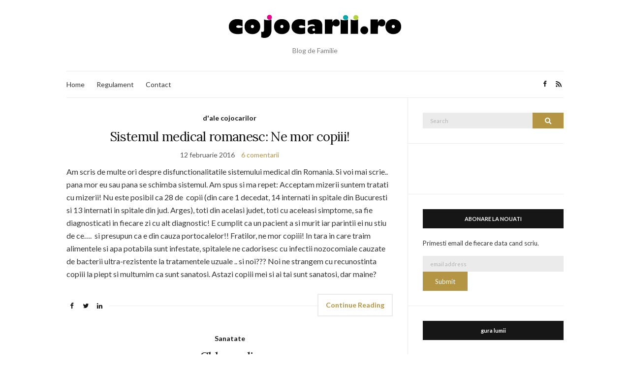

--- FILE ---
content_type: text/html; charset=UTF-8
request_url: https://www.cojocarii.ro/tag/infectii/
body_size: 45986
content:
<!doctype html><html lang="ro-RO" xmlns:fb="http://ogp.me/ns/fb#"><head> <meta charset="UTF-8"> <meta name="viewport" content="width=device-width, initial-scale=1"> <link rel="profile" href="http://gmpg.org/xfn/11"> <link rel="pingback" href="https://www.cojocarii.ro/xmlrpc.php"> <title>infectii &#8211; COJOCARII</title><meta name='robots' content='max-image-preview:large'/> <style>img:is([sizes="auto" i], [sizes^="auto," i]) { contain-intrinsic-size: 3000px 1500px }</style> <link rel="alternate" type="application/rss+xml" title="COJOCARII &raquo; Flux" href="https://www.cojocarii.ro/feed/"/><link rel="alternate" type="application/rss+xml" title="COJOCARII &raquo; Flux comentarii" href="https://www.cojocarii.ro/comments/feed/"/><link rel="alternate" type="application/rss+xml" title="COJOCARII &raquo; Flux etichetă infectii" href="https://www.cojocarii.ro/tag/infectii/feed/"/><script type="text/javascript">
/* <![CDATA[ */
window._wpemojiSettings = {"baseUrl":"https:\/\/s.w.org\/images\/core\/emoji\/15.0.3\/72x72\/","ext":".png","svgUrl":"https:\/\/s.w.org\/images\/core\/emoji\/15.0.3\/svg\/","svgExt":".svg","source":{"concatemoji":"https:\/\/www.cojocarii.ro\/wp-includes\/js\/wp-emoji-release.min.js?ver=6.7.4"}};
/*! This file is auto-generated */
!function(i,n){var o,s,e;function c(e){try{var t={supportTests:e,timestamp:(new Date).valueOf()};sessionStorage.setItem(o,JSON.stringify(t))}catch(e){}}function p(e,t,n){e.clearRect(0,0,e.canvas.width,e.canvas.height),e.fillText(t,0,0);var t=new Uint32Array(e.getImageData(0,0,e.canvas.width,e.canvas.height).data),r=(e.clearRect(0,0,e.canvas.width,e.canvas.height),e.fillText(n,0,0),new Uint32Array(e.getImageData(0,0,e.canvas.width,e.canvas.height).data));return t.every(function(e,t){return e===r[t]})}function u(e,t,n){switch(t){case"flag":return n(e,"\ud83c\udff3\ufe0f\u200d\u26a7\ufe0f","\ud83c\udff3\ufe0f\u200b\u26a7\ufe0f")?!1:!n(e,"\ud83c\uddfa\ud83c\uddf3","\ud83c\uddfa\u200b\ud83c\uddf3")&&!n(e,"\ud83c\udff4\udb40\udc67\udb40\udc62\udb40\udc65\udb40\udc6e\udb40\udc67\udb40\udc7f","\ud83c\udff4\u200b\udb40\udc67\u200b\udb40\udc62\u200b\udb40\udc65\u200b\udb40\udc6e\u200b\udb40\udc67\u200b\udb40\udc7f");case"emoji":return!n(e,"\ud83d\udc26\u200d\u2b1b","\ud83d\udc26\u200b\u2b1b")}return!1}function f(e,t,n){var r="undefined"!=typeof WorkerGlobalScope&&self instanceof WorkerGlobalScope?new OffscreenCanvas(300,150):i.createElement("canvas"),a=r.getContext("2d",{willReadFrequently:!0}),o=(a.textBaseline="top",a.font="600 32px Arial",{});return e.forEach(function(e){o[e]=t(a,e,n)}),o}function t(e){var t=i.createElement("script");t.src=e,t.defer=!0,i.head.appendChild(t)}"undefined"!=typeof Promise&&(o="wpEmojiSettingsSupports",s=["flag","emoji"],n.supports={everything:!0,everythingExceptFlag:!0},e=new Promise(function(e){i.addEventListener("DOMContentLoaded",e,{once:!0})}),new Promise(function(t){var n=function(){try{var e=JSON.parse(sessionStorage.getItem(o));if("object"==typeof e&&"number"==typeof e.timestamp&&(new Date).valueOf()<e.timestamp+604800&&"object"==typeof e.supportTests)return e.supportTests}catch(e){}return null}();if(!n){if("undefined"!=typeof Worker&&"undefined"!=typeof OffscreenCanvas&&"undefined"!=typeof URL&&URL.createObjectURL&&"undefined"!=typeof Blob)try{var e="postMessage("+f.toString()+"("+[JSON.stringify(s),u.toString(),p.toString()].join(",")+"));",r=new Blob([e],{type:"text/javascript"}),a=new Worker(URL.createObjectURL(r),{name:"wpTestEmojiSupports"});return void(a.onmessage=function(e){c(n=e.data),a.terminate(),t(n)})}catch(e){}c(n=f(s,u,p))}t(n)}).then(function(e){for(var t in e)n.supports[t]=e[t],n.supports.everything=n.supports.everything&&n.supports[t],"flag"!==t&&(n.supports.everythingExceptFlag=n.supports.everythingExceptFlag&&n.supports[t]);n.supports.everythingExceptFlag=n.supports.everythingExceptFlag&&!n.supports.flag,n.DOMReady=!1,n.readyCallback=function(){n.DOMReady=!0}}).then(function(){return e}).then(function(){var e;n.supports.everything||(n.readyCallback(),(e=n.source||{}).concatemoji?t(e.concatemoji):e.wpemoji&&e.twemoji&&(t(e.twemoji),t(e.wpemoji)))}))}((window,document),window._wpemojiSettings);
/* ]]> */
</script><style id='wp-emoji-styles-inline-css' type='text/css'> img.wp-smiley, img.emoji { display: inline !important; border: none !important; box-shadow: none !important; height: 1em !important; width: 1em !important; margin: 0 0.07em !important; vertical-align: -0.1em !important; background: none !important; padding: 0 !important; }</style><link rel='stylesheet' id='wp-block-library-css' href='https://www.cojocarii.ro/wp-includes/css/dist/block-library/style.min.css?ver=6.7.4' type='text/css' media='all'/><style id='classic-theme-styles-inline-css' type='text/css'>/*! This file is auto-generated */.wp-block-button__link{color:#fff;background-color:#32373c;border-radius:9999px;box-shadow:none;text-decoration:none;padding:calc(.667em + 2px) calc(1.333em + 2px);font-size:1.125em}.wp-block-file__button{background:#32373c;color:#fff;text-decoration:none}</style><style id='global-styles-inline-css' type='text/css'>:root{--wp--preset--aspect-ratio--square: 1;--wp--preset--aspect-ratio--4-3: 4/3;--wp--preset--aspect-ratio--3-4: 3/4;--wp--preset--aspect-ratio--3-2: 3/2;--wp--preset--aspect-ratio--2-3: 2/3;--wp--preset--aspect-ratio--16-9: 16/9;--wp--preset--aspect-ratio--9-16: 9/16;--wp--preset--color--black: #000000;--wp--preset--color--cyan-bluish-gray: #abb8c3;--wp--preset--color--white: #ffffff;--wp--preset--color--pale-pink: #f78da7;--wp--preset--color--vivid-red: #cf2e2e;--wp--preset--color--luminous-vivid-orange: #ff6900;--wp--preset--color--luminous-vivid-amber: #fcb900;--wp--preset--color--light-green-cyan: #7bdcb5;--wp--preset--color--vivid-green-cyan: #00d084;--wp--preset--color--pale-cyan-blue: #8ed1fc;--wp--preset--color--vivid-cyan-blue: #0693e3;--wp--preset--color--vivid-purple: #9b51e0;--wp--preset--gradient--vivid-cyan-blue-to-vivid-purple: linear-gradient(135deg,rgba(6,147,227,1) 0%,rgb(155,81,224) 100%);--wp--preset--gradient--light-green-cyan-to-vivid-green-cyan: linear-gradient(135deg,rgb(122,220,180) 0%,rgb(0,208,130) 100%);--wp--preset--gradient--luminous-vivid-amber-to-luminous-vivid-orange: linear-gradient(135deg,rgba(252,185,0,1) 0%,rgba(255,105,0,1) 100%);--wp--preset--gradient--luminous-vivid-orange-to-vivid-red: linear-gradient(135deg,rgba(255,105,0,1) 0%,rgb(207,46,46) 100%);--wp--preset--gradient--very-light-gray-to-cyan-bluish-gray: linear-gradient(135deg,rgb(238,238,238) 0%,rgb(169,184,195) 100%);--wp--preset--gradient--cool-to-warm-spectrum: linear-gradient(135deg,rgb(74,234,220) 0%,rgb(151,120,209) 20%,rgb(207,42,186) 40%,rgb(238,44,130) 60%,rgb(251,105,98) 80%,rgb(254,248,76) 100%);--wp--preset--gradient--blush-light-purple: linear-gradient(135deg,rgb(255,206,236) 0%,rgb(152,150,240) 100%);--wp--preset--gradient--blush-bordeaux: linear-gradient(135deg,rgb(254,205,165) 0%,rgb(254,45,45) 50%,rgb(107,0,62) 100%);--wp--preset--gradient--luminous-dusk: linear-gradient(135deg,rgb(255,203,112) 0%,rgb(199,81,192) 50%,rgb(65,88,208) 100%);--wp--preset--gradient--pale-ocean: linear-gradient(135deg,rgb(255,245,203) 0%,rgb(182,227,212) 50%,rgb(51,167,181) 100%);--wp--preset--gradient--electric-grass: linear-gradient(135deg,rgb(202,248,128) 0%,rgb(113,206,126) 100%);--wp--preset--gradient--midnight: linear-gradient(135deg,rgb(2,3,129) 0%,rgb(40,116,252) 100%);--wp--preset--font-size--small: 13px;--wp--preset--font-size--medium: 20px;--wp--preset--font-size--large: 36px;--wp--preset--font-size--x-large: 42px;--wp--preset--spacing--20: 0.44rem;--wp--preset--spacing--30: 0.67rem;--wp--preset--spacing--40: 1rem;--wp--preset--spacing--50: 1.5rem;--wp--preset--spacing--60: 2.25rem;--wp--preset--spacing--70: 3.38rem;--wp--preset--spacing--80: 5.06rem;--wp--preset--shadow--natural: 6px 6px 9px rgba(0, 0, 0, 0.2);--wp--preset--shadow--deep: 12px 12px 50px rgba(0, 0, 0, 0.4);--wp--preset--shadow--sharp: 6px 6px 0px rgba(0, 0, 0, 0.2);--wp--preset--shadow--outlined: 6px 6px 0px -3px rgba(255, 255, 255, 1), 6px 6px rgba(0, 0, 0, 1);--wp--preset--shadow--crisp: 6px 6px 0px rgba(0, 0, 0, 1);}:where(.is-layout-flex){gap: 0.5em;}:where(.is-layout-grid){gap: 0.5em;}body .is-layout-flex{display: flex;}.is-layout-flex{flex-wrap: wrap;align-items: center;}.is-layout-flex > :is(*, div){margin: 0;}body .is-layout-grid{display: grid;}.is-layout-grid > :is(*, div){margin: 0;}:where(.wp-block-columns.is-layout-flex){gap: 2em;}:where(.wp-block-columns.is-layout-grid){gap: 2em;}:where(.wp-block-post-template.is-layout-flex){gap: 1.25em;}:where(.wp-block-post-template.is-layout-grid){gap: 1.25em;}.has-black-color{color: var(--wp--preset--color--black) !important;}.has-cyan-bluish-gray-color{color: var(--wp--preset--color--cyan-bluish-gray) !important;}.has-white-color{color: var(--wp--preset--color--white) !important;}.has-pale-pink-color{color: var(--wp--preset--color--pale-pink) !important;}.has-vivid-red-color{color: var(--wp--preset--color--vivid-red) !important;}.has-luminous-vivid-orange-color{color: var(--wp--preset--color--luminous-vivid-orange) !important;}.has-luminous-vivid-amber-color{color: var(--wp--preset--color--luminous-vivid-amber) !important;}.has-light-green-cyan-color{color: var(--wp--preset--color--light-green-cyan) !important;}.has-vivid-green-cyan-color{color: var(--wp--preset--color--vivid-green-cyan) !important;}.has-pale-cyan-blue-color{color: var(--wp--preset--color--pale-cyan-blue) !important;}.has-vivid-cyan-blue-color{color: var(--wp--preset--color--vivid-cyan-blue) !important;}.has-vivid-purple-color{color: var(--wp--preset--color--vivid-purple) !important;}.has-black-background-color{background-color: var(--wp--preset--color--black) !important;}.has-cyan-bluish-gray-background-color{background-color: var(--wp--preset--color--cyan-bluish-gray) !important;}.has-white-background-color{background-color: var(--wp--preset--color--white) !important;}.has-pale-pink-background-color{background-color: var(--wp--preset--color--pale-pink) !important;}.has-vivid-red-background-color{background-color: var(--wp--preset--color--vivid-red) !important;}.has-luminous-vivid-orange-background-color{background-color: var(--wp--preset--color--luminous-vivid-orange) !important;}.has-luminous-vivid-amber-background-color{background-color: var(--wp--preset--color--luminous-vivid-amber) !important;}.has-light-green-cyan-background-color{background-color: var(--wp--preset--color--light-green-cyan) !important;}.has-vivid-green-cyan-background-color{background-color: var(--wp--preset--color--vivid-green-cyan) !important;}.has-pale-cyan-blue-background-color{background-color: var(--wp--preset--color--pale-cyan-blue) !important;}.has-vivid-cyan-blue-background-color{background-color: var(--wp--preset--color--vivid-cyan-blue) !important;}.has-vivid-purple-background-color{background-color: var(--wp--preset--color--vivid-purple) !important;}.has-black-border-color{border-color: var(--wp--preset--color--black) !important;}.has-cyan-bluish-gray-border-color{border-color: var(--wp--preset--color--cyan-bluish-gray) !important;}.has-white-border-color{border-color: var(--wp--preset--color--white) !important;}.has-pale-pink-border-color{border-color: var(--wp--preset--color--pale-pink) !important;}.has-vivid-red-border-color{border-color: var(--wp--preset--color--vivid-red) !important;}.has-luminous-vivid-orange-border-color{border-color: var(--wp--preset--color--luminous-vivid-orange) !important;}.has-luminous-vivid-amber-border-color{border-color: var(--wp--preset--color--luminous-vivid-amber) !important;}.has-light-green-cyan-border-color{border-color: var(--wp--preset--color--light-green-cyan) !important;}.has-vivid-green-cyan-border-color{border-color: var(--wp--preset--color--vivid-green-cyan) !important;}.has-pale-cyan-blue-border-color{border-color: var(--wp--preset--color--pale-cyan-blue) !important;}.has-vivid-cyan-blue-border-color{border-color: var(--wp--preset--color--vivid-cyan-blue) !important;}.has-vivid-purple-border-color{border-color: var(--wp--preset--color--vivid-purple) !important;}.has-vivid-cyan-blue-to-vivid-purple-gradient-background{background: var(--wp--preset--gradient--vivid-cyan-blue-to-vivid-purple) !important;}.has-light-green-cyan-to-vivid-green-cyan-gradient-background{background: var(--wp--preset--gradient--light-green-cyan-to-vivid-green-cyan) !important;}.has-luminous-vivid-amber-to-luminous-vivid-orange-gradient-background{background: var(--wp--preset--gradient--luminous-vivid-amber-to-luminous-vivid-orange) !important;}.has-luminous-vivid-orange-to-vivid-red-gradient-background{background: var(--wp--preset--gradient--luminous-vivid-orange-to-vivid-red) !important;}.has-very-light-gray-to-cyan-bluish-gray-gradient-background{background: var(--wp--preset--gradient--very-light-gray-to-cyan-bluish-gray) !important;}.has-cool-to-warm-spectrum-gradient-background{background: var(--wp--preset--gradient--cool-to-warm-spectrum) !important;}.has-blush-light-purple-gradient-background{background: var(--wp--preset--gradient--blush-light-purple) !important;}.has-blush-bordeaux-gradient-background{background: var(--wp--preset--gradient--blush-bordeaux) !important;}.has-luminous-dusk-gradient-background{background: var(--wp--preset--gradient--luminous-dusk) !important;}.has-pale-ocean-gradient-background{background: var(--wp--preset--gradient--pale-ocean) !important;}.has-electric-grass-gradient-background{background: var(--wp--preset--gradient--electric-grass) !important;}.has-midnight-gradient-background{background: var(--wp--preset--gradient--midnight) !important;}.has-small-font-size{font-size: var(--wp--preset--font-size--small) !important;}.has-medium-font-size{font-size: var(--wp--preset--font-size--medium) !important;}.has-large-font-size{font-size: var(--wp--preset--font-size--large) !important;}.has-x-large-font-size{font-size: var(--wp--preset--font-size--x-large) !important;}:where(.wp-block-post-template.is-layout-flex){gap: 1.25em;}:where(.wp-block-post-template.is-layout-grid){gap: 1.25em;}:where(.wp-block-columns.is-layout-flex){gap: 2em;}:where(.wp-block-columns.is-layout-grid){gap: 2em;}:root :where(.wp-block-pullquote){font-size: 1.5em;line-height: 1.6;}</style><link rel='stylesheet' id='contact-form-7-css' href='https://www.cojocarii.ro/wp-content/plugins/contact-form-7/includes/css/styles.css?ver=6.0.3' type='text/css' media='all'/><link rel='preload' as='style' onload="this.rel='stylesheet'" id='olsen-light-google-font-css' href='https://fonts.googleapis.com/css?family=Lora%3A400%2C700%2C400italic%2C700italic%7CLato%3A400%2C400italic%2C700%2C700italic&#038;display=swap&#038;ver=6.7.4' type='text/css' media='all'/><link rel='stylesheet' id='olsen-icons-css' href='https://www.cojocarii.ro/wp-content/themes/olsen-light/vendor/olsen-icons/css/olsen-icons.min.css?ver=1.7.1' type='text/css' media='all'/><link rel='stylesheet' id='olsen-light-style-css' href='https://www.cojocarii.ro/wp-content/themes/olsen-light/style.min.css?ver=1.7.1' type='text/css' media='all'/><script type="text/javascript" id="js/bundle/frontend-widget.js-js-extra">
/* <![CDATA[ */
var ajaxurl = "https:\/\/www.cojocarii.ro\/wp-admin\/admin-ajax.php";
/* ]]> */
</script><script type="text/javascript" src="https://www.cojocarii.ro/wp-content/plugins/wp-post-email-notification/js/bundle/frontend-widget.js?ver=6.7.4" id="js/bundle/frontend-widget.js-js"></script><link rel="https://api.w.org/" href="https://www.cojocarii.ro/wp-json/"/><link rel="alternate" title="JSON" type="application/json" href="https://www.cojocarii.ro/wp-json/wp/v2/tags/1661"/><link rel="EditURI" type="application/rsd+xml" title="RSD" href="https://www.cojocarii.ro/xmlrpc.php?rsd"/><meta name="generator" content="WordPress 6.7.4"/> <meta property="fb:app_id" content=""/> <meta property="fb:admins" content=""/> <style type="text/css"></style><style type="text/css">.recentcomments a{display:inline !important;padding:0 !important;margin:0 !important;}</style><link rel="icon" href="https://www.cojocarii.ro/wp-content/uploads/2017/01/cropped-favicon-32x32.png" sizes="32x32"/><link rel="icon" href="https://www.cojocarii.ro/wp-content/uploads/2017/01/cropped-favicon-192x192.png" sizes="192x192"/><link rel="apple-touch-icon" href="https://www.cojocarii.ro/wp-content/uploads/2017/01/cropped-favicon-180x180.png"/><meta name="msapplication-TileImage" content="https://www.cojocarii.ro/wp-content/uploads/2017/01/cropped-favicon-270x270.png"/></head><body class="archive tag tag-infectii tag-1661" itemscope="itemscope" itemtype="http://schema.org/WebPage"><div><a class="skip-link sr-only sr-only-focusable" href="#site-content">Skip to the content</a></div><div id="page"> <div class="container"> <div class="row"> <div class="col-12"> <header id="masthead" class="site-header group" role="banner" itemscope="itemscope" itemtype="http://schema.org/Organization"> <div class="site-logo"> <div itemprop="name"> <a itemprop="url" href="https://www.cojocarii.ro"> <img itemprop="logo" src="http://www.cojocarii.ro/wp-content/uploads/2017/01/cojocarii-logo-nou-small.png" alt="COJOCARII"/> </a> </div> <p class="tagline">Blog de Familie</p> </div> <div class="site-bar"> <nav class="nav" role="navigation" itemscope="itemscope" itemtype="http://schema.org/SiteNavigationElement"> <ul id="menu-principal" class="navigation"><li id="menu-item-8959" class="menu-item menu-item-type-custom menu-item-object-custom menu-item-home menu-item-8959"><a href="http://www.cojocarii.ro">Home</a></li><li id="menu-item-8958" class="menu-item menu-item-type-post_type menu-item-object-page menu-item-8958"><a href="https://www.cojocarii.ro/regulament/">Regulament</a></li><li id="menu-item-8957" class="menu-item menu-item-type-post_type menu-item-object-page menu-item-8957"><a href="https://www.cojocarii.ro/contact/">Contact</a></li></ul> <a class="mobile-nav-trigger" href="#mobilemenu"><i class="olsen-icons olsen-icons-bars"></i> Menu</a> </nav> <div id="mobilemenu"></div> <div class="site-tools "> <ul class="socials"> <li><a href="https://www.facebook.com/cojocariipunctro" target="_blank" rel="noopener"><i class="olsen-icons olsen-icons-facebook"></i></a></li> <li><a href="https://www.cojocarii.ro/feed/" target="_blank" rel="noopener"><i class="olsen-icons olsen-icons-rss"></i></a></li> </ul> </div> </div> </header> <div id="site-content"><div class="row"> <div class="col-lg-8"> <main id="content" class="entries-classic" role="main" itemprop="mainContentOfPage" itemscope="itemscope" itemtype="http://schema.org/Blog"> <div class="row"> <div id="inner-content" class="col-12"> <article id="entry-8713" class="entry post-8713 post type-post status-publish format-standard hentry category-dale-cojocarilor tag-arges tag-bacterii tag-copii tag-infectie-necunoscuta tag-infectii tag-medici tag-medicina tag-nozocomiale tag-romania tag-sistem-medical tag-sistem-medical-romanesc tag-sistemul-medical tag-spitale" itemscope="itemscope" itemtype="http://schema.org/BlogPosting" itemprop="blogPost"> <div class="entry-meta entry-meta-top"> <p class="entry-categories"> <a href="https://www.cojocarii.ro/category/dale-cojocarilor/" rel="category tag">d'ale cojocarilor</a> </p> </div> <h2 class="entry-title" itemprop="headline"> <a href="https://www.cojocarii.ro/2016/02/sistemul-medical-romanesc-ne-mor-copiii/">Sistemul medical romanesc: Ne mor copiii!</a> </h2> <div class="entry-meta entry-meta-bottom"> <time class="entry-date" itemprop="datePublished" datetime="2016-02-12T14:25:32+02:00">12 februarie 2016</time> <a href="https://www.cojocarii.ro/2016/02/sistemul-medical-romanesc-ne-mor-copiii/#comments" class="entry-comments-no">6 comentarii</a> </div> <div class="entry-content" itemprop="text"> <p>Am scris de multe ori despre disfunctionalitatile sistemului medical din Romania. Si voi mai scrie.. pana mor eu sau pana se schimba sistemul. Am spus si ma repet: Acceptam mizerii suntem tratati cu mizerii! Nu este posibil ca 28 de  copii (din care 1 decedat, 14 internati in spitale din Bucuresti si 13 internati in spitale din jud. Arges), toti din acelasi judet, toti cu aceleasi simptome, sa fie diagnosticati in fiecare zi cu alt diagnostic! E cumplit ca un pacient a si murit iar parintii ei nu stiu de ce&#8230;.  si presupun ca e din cauza portocalelor!! Fratilor, ne mor copiii! In tara in care traim alimentele si apa potabila sunt infestate, spitalele ne cadorisesc cu infectii nozocomiale cauzate de bacterii ultra-rezistente la tratamentele uzuale .. si noi??? Noi ne strangem cu recunostinta copiii la piept si multumim ca sunt sanatosi. Astazi copiii mei si ai tai sunt sanatosi, dar maine?</p> </div> <div class="entry-utils group"> <a href="https://www.cojocarii.ro/2016/02/sistemul-medical-romanesc-ne-mor-copiii/" class="read-more">Continue Reading</a> <ul class="socials"> <li><a href="https://www.facebook.com/sharer.php?u=https://www.cojocarii.ro/2016/02/sistemul-medical-romanesc-ne-mor-copiii/" target="_blank" rel="noopener" class="social-icon"><i class="olsen-icons olsen-icons-facebook"></i></a></li> <li><a href="https://twitter.com/share?url=https://www.cojocarii.ro/2016/02/sistemul-medical-romanesc-ne-mor-copiii/" target="_blank" rel="noopener" class="social-icon"><i class="olsen-icons olsen-icons-twitter"></i></a></li> <li><a href="https://www.linkedin.com/shareArticle?mini=true&#038;url=https%3A%2F%2Fwww.cojocarii.ro%2F2016%2F02%2Fsistemul-medical-romanesc-ne-mor-copiii%2F" target="_blank" rel="noopener" class="social-icon"><i class="olsen-icons olsen-icons-linkedin"></i></a></li> </ul> </div> </article> <article id="entry-97" class="entry post-97 post type-post status-publish format-standard hentry category-sanatate tag-boli tag-bts tag-chlamydia tag-cuplu tag-infectii tag-sanatate tag-transmitere" itemscope="itemscope" itemtype="http://schema.org/BlogPosting" itemprop="blogPost"> <div class="entry-meta entry-meta-top"> <p class="entry-categories"> <a href="https://www.cojocarii.ro/category/sanatate/" rel="category tag">Sanatate</a> </p> </div> <h2 class="entry-title" itemprop="headline"> <a href="https://www.cojocarii.ro/2009/10/chlamydia/">Chlamydia</a> </h2> <div class="entry-meta entry-meta-bottom"> <time class="entry-date" itemprop="datePublished" datetime="2009-10-12T19:17:15+02:00">12 octombrie 2009</time> <a href="https://www.cojocarii.ro/2009/10/chlamydia/#respond" class="entry-comments-no">Niciun comentariu</a> </div> <div class="entry-content" itemprop="text"> <p>Infectia cu Chlamydia este in &#8222;Top&#8221;-ul Infectiilor cu Transmitere Sexuala, fiind cea mai raspandita in randul adultilor activi sexual, cu varsta cuprinsa intre 20 si 30 de ani. Daca alte Infectii cu Transmitere Sexuala se mai manifesta intr-un mod sau altul (sa spunem ca sunt &#8222;galagioase&#8221;), infectia cu Chlamidia este renumita prin fapul ca este &#8222;tacuta&#8221;.</p> </div> <div class="entry-utils group"> <a href="https://www.cojocarii.ro/2009/10/chlamydia/" class="read-more">Continue Reading</a> <ul class="socials"> <li><a href="https://www.facebook.com/sharer.php?u=https://www.cojocarii.ro/2009/10/chlamydia/" target="_blank" rel="noopener" class="social-icon"><i class="olsen-icons olsen-icons-facebook"></i></a></li> <li><a href="https://twitter.com/share?url=https://www.cojocarii.ro/2009/10/chlamydia/" target="_blank" rel="noopener" class="social-icon"><i class="olsen-icons olsen-icons-twitter"></i></a></li> <li><a href="https://www.linkedin.com/shareArticle?mini=true&#038;url=https%3A%2F%2Fwww.cojocarii.ro%2F2009%2F10%2Fchlamydia%2F" target="_blank" rel="noopener" class="social-icon"><i class="olsen-icons olsen-icons-linkedin"></i></a></li> </ul> </div> </article> </div> </div> </main> </div> <div class="col-lg-4"> <div class="sidebar sidebar-right" role="complementary" itemtype="http://schema.org/WPSideBar" itemscope="itemscope"> <aside id="search-2" class="widget group widget_search"><form action="https://www.cojocarii.ro/" class="searchform" method="get" role="search"> <div> <label class="screen-reader-text">Search for:</label> <input type="text" placeholder="Search" name="s" > <button class="searchsubmit" type="submit"><i class="olsen-icons olsen-icons-search"></i><span class="screen-reader-text">Search</span></button> </div></form></aside><aside id="text-7" class="widget group widget_text"> <div class="textwidget"><div class="fb-page" data-href="https://www.facebook.com/cojocariipunctro" data-tabs="timeline" data-height="100" data-small-header="false" data-adapt-container-width="true" data-hide-cover="false" data-show-facepile="true"><blockquote cite="https://www.facebook.com/cojocariipunctro" class="fb-xfbml-parse-ignore"><a href="https://www.facebook.com/cojocariipunctro">Cojocarii - Blog de Familie</a></blockquote></div></br></br></div> </aside><aside id="subscriptionwidget-2" class="widget group wp_post_email_notification"> <h3 class="widget-title"> ABONARE LA NOUATI </h3> <p>Primesti email de fiecare data cand scriu.</p><form v-if="!success" v-on:submit.prevent="subscribe"> <input name="email" type="email" placeholder="email address" v-model="subscriber.email"> <input type="submit" value="Submit" :disabled="currentlySubscribing"></form><p class="success" v-if="success"> Thanks for subscribing!</p></aside><aside id="recent-comments-2" class="widget group widget_recent_comments"><h3 class="widget-title">gura lumii</h3><ul id="recentcomments"><li class="recentcomments"><span class="comment-author-link"><a href="http://flatfy.ro" class="url" rel="ugc external nofollow">Andreea</a></span> la <a href="https://www.cojocarii.ro/2018/09/bine-trecut-prea-mult-timp/#comment-19458">Bine ca nu a trecut prea mult timp!</a></li><li class="recentcomments"><span class="comment-author-link"><a href="http://www.hepatite.ro" class="url" rel="ugc external nofollow">luana</a></span> la <a href="https://www.cojocarii.ro/regulament/#comment-19457">Regulament</a></li><li class="recentcomments"><span class="comment-author-link">Maria</span> la <a href="https://www.cojocarii.ro/2018/09/bine-trecut-prea-mult-timp/#comment-19342">Bine ca nu a trecut prea mult timp!</a></li><li class="recentcomments"><span class="comment-author-link"><a href="http://www.delanoidincasa.wordpress.com" class="url" rel="ugc external nofollow">Lore</a></span> la <a href="https://www.cojocarii.ro/2018/09/bine-trecut-prea-mult-timp/#comment-19341">Bine ca nu a trecut prea mult timp!</a></li><li class="recentcomments"><span class="comment-author-link"><a href="http://www.comunicatul.info/" class="url" rel="ugc external nofollow">George</a></span> la <a href="https://www.cojocarii.ro/2016/10/sanatatea-lor-dorinta-mea-cea-mai-arzatoare/#comment-19328">Sanatatea lor. Dorinta mea cea mai arzatoare.</a></li></ul></aside> <aside id="recent-posts-2" class="widget group widget_recent_entries"> <h3 class="widget-title">Articole recente</h3> <ul> <li> <a href="https://www.cojocarii.ro/2018/09/bine-trecut-prea-mult-timp/">Bine ca nu a trecut prea mult timp!</a> </li> <li> <a href="https://www.cojocarii.ro/2017/03/clubul-karting-bucuresti-kart/">Clubul de Karting Bucuresti. e-Karting</a> </li> <li> <a href="https://www.cojocarii.ro/2017/02/admiterea-pregatitoare-plus-cents/">„Admiterea” la pregatitoare (II). Plus &#8222;my two cents&#8221;</a> </li> <li> <a href="https://www.cojocarii.ro/2017/02/calatoriile-2-copii-vacantele-4/">Vacantele in patru</a> </li> <li> <a href="https://www.cojocarii.ro/2017/02/protestele-ochii-unui-copil-7/">Protestele prin ochii unui copil de aproape 7 ani</a> </li> </ul> </aside><aside id="text-6" class="widget group widget_text"> <div class="textwidget"><a href="http://punctfoto.ro" target="_blank"><img src="https://www.cojocarii.ro/wp-content/uploads/2011/09/banner-3.jpg"></a></div> </aside><aside id="linkcat-4343" class="widget group widget_links"><h3 class="widget-title">Culinare</h3> <ul class='xoxo blogroll'><li><a href="http://www.teoskitchen.ro/" rel="noopener" target="_blank">Bucataria lu&#039; Teo</a></li><li><a href="http://www.dulciurifeldefel.ro/">Dulciuri fel de fel</a></li><li><a href="http://www.haisagatim.ro/">Hai sa gatim!</a></li><li><a href="http://www.retetecalamama.ro/" rel="noopener" target="_blank">Retete ca la mama</a></li> </ul></aside><aside id="linkcat-3615" class="widget group widget_links"><h3 class="widget-title">imi plac</h3> <ul class='xoxo blogroll'><li><a href="http://dintimisoara.wordpress.com/" rel="noopener" target="_blank">Amalgam de ganduri</a></li><li><a href="http://b24kids.blogspot.ro/" rel="noopener" target="_blank">B24Kids</a></li><li><a href="http://karakirkopisnita.blogspot.ro/" rel="noopener" target="_blank">Cu mastile jos</a></li><li><a href="http://elenaciric.ro/" rel="noopener" target="_blank">Elena</a></li><li><a href="http://fifistie.blogspot.ro/" rel="noopener" target="_blank">Fifi chiar stie!</a></li><li><a href="http://www.bogdane.ro/blog/" rel="noopener" target="_blank">Free your mind!</a></li><li><a href="http://gagaita.blogspot.ro/" rel="noopener" target="_blank">Gagaita</a></li><li><a href="http://claudiatocila.ro/" rel="noopener" target="_blank">Ganduri in dezordine</a></li><li><a href="http://hapi.ro">Hapi</a></li><li><a href="http://vienela.ro/" rel="noopener" target="_blank">Iubeste viata</a></li><li><a href="http://kariokaspot.blogspot.ro/" rel="noopener" target="_blank">Karioka</a></li><li><a href="http://simplitaly.wordpress.com/" rel="noopener" target="_blank">Luxul simplitatii</a></li><li><a href="http://pediatricblog.info" rel="noopener" target="_blank">Mamica Pediatru</a></li><li><a href="http://www.maria-coman.ro/" rel="noopener" target="_blank">Maria Coman</a></li><li><a href="http://martiedinpost.wordpress.com/" rel="noopener" target="_blank">Martie din Post</a></li><li><a href="http://www.toane.ro/" rel="noopener" target="_blank">Nina Costea</a></li><li><a href="http://ourenglishhomeschool.blogspot.ro/" rel="noopener" target="_blank">Our English Homeschool</a></li><li><a href="http://alexcreste.blogspot.ro/" rel="noopener" target="_blank">Raluca</a></li><li><a href="http://minnieme22.blogspot.ro/" rel="noopener" target="_blank">Scrisori de peste tot</a></li><li><a href="http://strumful.blogspot.ro/" rel="noopener" target="_blank">Sofia</a></li><li><a href="http://vavaly.wordpress.com/">Vavaly</a></li> </ul></aside><aside id="linkcat-3613" class="widget group widget_links"><h3 class="widget-title">locuri de suflet</h3> <ul class='xoxo blogroll'><li><a href="http://dintimisoara.wordpress.com/" rel="noopener" target="_blank">Amalgam de ganduri</a></li><li><a href="http://blogulmamei.ro/" rel="noopener" target="_blank">Blogul mamei</a></li><li><a href="http://gagaita.blogspot.ro/" rel="noopener" target="_blank">Gagaita</a></li><li><a href="http://hapi.ro">Hapi</a></li><li><a href="http://lilutesa.blogspot.ro/">LiluTesa &#8211; blog</a></li><li><a href="http://alexcreste.blogspot.ro/" rel="noopener" target="_blank">Raluca</a></li><li><a href="http://ungrauntedenisip.blogspot.ro/">Un graunte de nisip</a></li><li><a href="http://www.viatapeindelete.com/" rel="noopener" target="_blank">VIATA PE INDELETE</a></li> </ul></aside><aside id="linkcat-3614" class="widget group widget_links"><h3 class="widget-title">parcul virtual</h3> <ul class='xoxo blogroll'><li><a href="http://dintimisoara.wordpress.com/" rel="noopener" target="_blank">Amalgam de ganduri</a></li><li><a href="http://babymanager.wordpress.com/">Baby manager</a></li><li><a href="http://blogonovela1.blogspot.ro/" rel="noopener" target="_blank">Blogonovela</a></li><li><a href="http://bogdanadobre.ro/">Calea Lactee</a></li><li><a href="http://madmadhouse.wordpress.com/" rel="noopener" target="_blank">Casa de nebuni</a></li><li><a href="http://diana.urbankid.ro/" rel="noopener" target="_blank">Cateodata soare</a></li><li><a href="http://cristina.doualinii.ro/">Cristina Toma Cochinescu</a></li><li><a href="http://delphinash.blogspot.ro/">Delphinas</a></li><li><a href="http://douafetecucuiete.wordpress.com/" rel="noopener" target="_blank">Doua fete cucuiete</a></li><li><a href="http://gagaita.blogspot.ro/" rel="noopener" target="_blank">Gagaita</a></li><li><a href="http://www.ingerica.blogspot.ro/" rel="noopener" target="_blank">Ingerica</a></li><li><a href="http://blog.asa-si-asa.ro/" rel="noopener" target="_blank">Ioana. Asa si Asa</a></li><li><a href="http://coltpestritkabea.blogspot.ro/" rel="noopener" target="_blank">Kabea</a></li><li><a href="http://laurafrunza.com">Laura Frunza</a></li><li><a href="http://www.madimih.blogspot.ro/" rel="noopener" target="_blank">Madimih</a></li><li><a href="http://meseriadeparinte.ro/" rel="noopener" target="_blank">Meseria de parinte</a></li><li><a href="http://mihnea-wim.blogspot.ro" rel="noopener" target="_blank">Mihnisme</a></li><li><a href="http://ozzy.ro/" rel="noopener" target="_blank">Ozzy</a></li><li><a href="http://piticidarvoinici.wordpress.com/" rel="noopener" target="_blank">Pitici dar voinici</a></li><li><a href="http://alexcreste.blogspot.ro/" rel="noopener" target="_blank">Raluca</a></li><li><a href="http://sleepy00.wordpress.com/" rel="noopener" target="_blank">Sleepy</a></li><li><a href="http://strumful.blogspot.ro/" rel="noopener" target="_blank">Sofia</a></li><li><a href="http://toyspedia.wordpress.com/" rel="noopener" target="_blank">ToyPedia</a></li><li><a href="http://toyspedia.wordpress.com/" rel="noopener" target="_blank">Toyspedia</a></li><li><a href="http://ungrauntedenisip.blogspot.ro/">Un graunte de nisip</a></li><li><a href="http://ursuletinazdravani.wordpress.com/" rel="noopener" target="_blank">Ursuletii nazdravani</a></li><li><a href="http://viatamaisimpla.blogspot.ro/" rel="noopener" target="_blank">Viata mai simpla</a></li> </ul></aside><aside id="linkcat-2" class="widget group widget_links"><h3 class="widget-title">Shopping</h3> <ul class='xoxo blogroll'><li><a href="http://amcopil.ro/" rel="noopener" target="_blank">Am copil</a></li><li><a href="http://babyorajel.blogspot.ro/">Baby Orajel</a></li><li><a href="http://lilutesa.ro/" rel="noopener" target="_blank">Lilutesa</a></li> </ul></aside><aside id="archives-3" class="widget group widget_archive"><h3 class="widget-title">Arhiva</h3> <label class="screen-reader-text" for="archives-dropdown-3">Arhiva</label> <select id="archives-dropdown-3" name="archive-dropdown"> <option >Selectează luna</option> <option value='https://www.cojocarii.ro/2018/09/'> septembrie 2018 &nbsp;(1)</option> <option value='https://www.cojocarii.ro/2017/03/'> martie 2017 &nbsp;(1)</option> <option value='https://www.cojocarii.ro/2017/02/'> februarie 2017 &nbsp;(3)</option> <option value='https://www.cojocarii.ro/2016/10/'> octombrie 2016 &nbsp;(4)</option> <option value='https://www.cojocarii.ro/2016/08/'> august 2016 &nbsp;(1)</option> <option value='https://www.cojocarii.ro/2016/06/'> iunie 2016 &nbsp;(3)</option> <option value='https://www.cojocarii.ro/2016/05/'> mai 2016 &nbsp;(2)</option> <option value='https://www.cojocarii.ro/2016/04/'> aprilie 2016 &nbsp;(7)</option> <option value='https://www.cojocarii.ro/2016/03/'> martie 2016 &nbsp;(7)</option> <option value='https://www.cojocarii.ro/2016/02/'> februarie 2016 &nbsp;(3)</option> <option value='https://www.cojocarii.ro/2016/01/'> ianuarie 2016 &nbsp;(5)</option> <option value='https://www.cojocarii.ro/2015/12/'> decembrie 2015 &nbsp;(2)</option> <option value='https://www.cojocarii.ro/2015/11/'> noiembrie 2015 &nbsp;(2)</option> <option value='https://www.cojocarii.ro/2015/10/'> octombrie 2015 &nbsp;(7)</option> <option value='https://www.cojocarii.ro/2015/09/'> septembrie 2015 &nbsp;(5)</option> <option value='https://www.cojocarii.ro/2015/08/'> august 2015 &nbsp;(12)</option> <option value='https://www.cojocarii.ro/2015/07/'> iulie 2015 &nbsp;(8)</option> <option value='https://www.cojocarii.ro/2015/06/'> iunie 2015 &nbsp;(9)</option> <option value='https://www.cojocarii.ro/2015/05/'> mai 2015 &nbsp;(1)</option> <option value='https://www.cojocarii.ro/2015/04/'> aprilie 2015 &nbsp;(3)</option> <option value='https://www.cojocarii.ro/2015/03/'> martie 2015 &nbsp;(8)</option> <option value='https://www.cojocarii.ro/2015/02/'> februarie 2015 &nbsp;(3)</option> <option value='https://www.cojocarii.ro/2014/12/'> decembrie 2014 &nbsp;(10)</option> <option value='https://www.cojocarii.ro/2014/11/'> noiembrie 2014 &nbsp;(7)</option> <option value='https://www.cojocarii.ro/2014/10/'> octombrie 2014 &nbsp;(5)</option> <option value='https://www.cojocarii.ro/2014/09/'> septembrie 2014 &nbsp;(13)</option> <option value='https://www.cojocarii.ro/2014/08/'> august 2014 &nbsp;(11)</option> <option value='https://www.cojocarii.ro/2014/07/'> iulie 2014 &nbsp;(28)</option> <option value='https://www.cojocarii.ro/2014/06/'> iunie 2014 &nbsp;(17)</option> <option value='https://www.cojocarii.ro/2014/05/'> mai 2014 &nbsp;(12)</option> <option value='https://www.cojocarii.ro/2014/04/'> aprilie 2014 &nbsp;(12)</option> <option value='https://www.cojocarii.ro/2014/03/'> martie 2014 &nbsp;(11)</option> <option value='https://www.cojocarii.ro/2014/02/'> februarie 2014 &nbsp;(13)</option> <option value='https://www.cojocarii.ro/2014/01/'> ianuarie 2014 &nbsp;(26)</option> <option value='https://www.cojocarii.ro/2013/12/'> decembrie 2013 &nbsp;(18)</option> <option value='https://www.cojocarii.ro/2013/11/'> noiembrie 2013 &nbsp;(15)</option> <option value='https://www.cojocarii.ro/2013/10/'> octombrie 2013 &nbsp;(9)</option> <option value='https://www.cojocarii.ro/2013/09/'> septembrie 2013 &nbsp;(8)</option> <option value='https://www.cojocarii.ro/2013/08/'> august 2013 &nbsp;(7)</option> <option value='https://www.cojocarii.ro/2013/07/'> iulie 2013 &nbsp;(10)</option> <option value='https://www.cojocarii.ro/2013/06/'> iunie 2013 &nbsp;(15)</option> <option value='https://www.cojocarii.ro/2013/05/'> mai 2013 &nbsp;(11)</option> <option value='https://www.cojocarii.ro/2013/04/'> aprilie 2013 &nbsp;(15)</option> <option value='https://www.cojocarii.ro/2013/03/'> martie 2013 &nbsp;(11)</option> <option value='https://www.cojocarii.ro/2013/02/'> februarie 2013 &nbsp;(16)</option> <option value='https://www.cojocarii.ro/2013/01/'> ianuarie 2013 &nbsp;(40)</option> <option value='https://www.cojocarii.ro/2012/12/'> decembrie 2012 &nbsp;(20)</option> <option value='https://www.cojocarii.ro/2012/11/'> noiembrie 2012 &nbsp;(29)</option> <option value='https://www.cojocarii.ro/2012/10/'> octombrie 2012 &nbsp;(27)</option> <option value='https://www.cojocarii.ro/2012/09/'> septembrie 2012 &nbsp;(27)</option> <option value='https://www.cojocarii.ro/2012/08/'> august 2012 &nbsp;(24)</option> <option value='https://www.cojocarii.ro/2012/07/'> iulie 2012 &nbsp;(23)</option> <option value='https://www.cojocarii.ro/2012/06/'> iunie 2012 &nbsp;(23)</option> <option value='https://www.cojocarii.ro/2012/05/'> mai 2012 &nbsp;(17)</option> <option value='https://www.cojocarii.ro/2012/04/'> aprilie 2012 &nbsp;(20)</option> <option value='https://www.cojocarii.ro/2012/03/'> martie 2012 &nbsp;(31)</option> <option value='https://www.cojocarii.ro/2012/02/'> februarie 2012 &nbsp;(33)</option> <option value='https://www.cojocarii.ro/2012/01/'> ianuarie 2012 &nbsp;(35)</option> <option value='https://www.cojocarii.ro/2011/12/'> decembrie 2011 &nbsp;(23)</option> <option value='https://www.cojocarii.ro/2011/11/'> noiembrie 2011 &nbsp;(11)</option> <option value='https://www.cojocarii.ro/2011/10/'> octombrie 2011 &nbsp;(33)</option> <option value='https://www.cojocarii.ro/2011/09/'> septembrie 2011 &nbsp;(28)</option> <option value='https://www.cojocarii.ro/2011/08/'> august 2011 &nbsp;(20)</option> <option value='https://www.cojocarii.ro/2011/07/'> iulie 2011 &nbsp;(23)</option> <option value='https://www.cojocarii.ro/2011/06/'> iunie 2011 &nbsp;(23)</option> <option value='https://www.cojocarii.ro/2011/05/'> mai 2011 &nbsp;(21)</option> <option value='https://www.cojocarii.ro/2011/04/'> aprilie 2011 &nbsp;(11)</option> <option value='https://www.cojocarii.ro/2011/03/'> martie 2011 &nbsp;(32)</option> <option value='https://www.cojocarii.ro/2011/02/'> februarie 2011 &nbsp;(19)</option> <option value='https://www.cojocarii.ro/2011/01/'> ianuarie 2011 &nbsp;(10)</option> <option value='https://www.cojocarii.ro/2010/12/'> decembrie 2010 &nbsp;(11)</option> <option value='https://www.cojocarii.ro/2010/11/'> noiembrie 2010 &nbsp;(19)</option> <option value='https://www.cojocarii.ro/2010/10/'> octombrie 2010 &nbsp;(24)</option> <option value='https://www.cojocarii.ro/2010/09/'> septembrie 2010 &nbsp;(30)</option> <option value='https://www.cojocarii.ro/2010/08/'> august 2010 &nbsp;(27)</option> <option value='https://www.cojocarii.ro/2010/07/'> iulie 2010 &nbsp;(9)</option> <option value='https://www.cojocarii.ro/2010/06/'> iunie 2010 &nbsp;(15)</option> <option value='https://www.cojocarii.ro/2010/05/'> mai 2010 &nbsp;(14)</option> <option value='https://www.cojocarii.ro/2010/04/'> aprilie 2010 &nbsp;(10)</option> <option value='https://www.cojocarii.ro/2010/03/'> martie 2010 &nbsp;(32)</option> <option value='https://www.cojocarii.ro/2010/02/'> februarie 2010 &nbsp;(10)</option> <option value='https://www.cojocarii.ro/2010/01/'> ianuarie 2010 &nbsp;(3)</option> <option value='https://www.cojocarii.ro/2009/11/'> noiembrie 2009 &nbsp;(6)</option> <option value='https://www.cojocarii.ro/2009/10/'> octombrie 2009 &nbsp;(26)</option> </select> <script type="text/javascript">
/* <![CDATA[ */

(function() {
	var dropdown = document.getElementById( "archives-dropdown-3" );
	function onSelectChange() {
		if ( dropdown.options[ dropdown.selectedIndex ].value !== '' ) {
			document.location.href = this.options[ this.selectedIndex ].value;
		}
	}
	dropdown.onchange = onSelectChange;
})();

/* ]]> */
</script></aside><aside id="text-10" class="widget group widget_text"> <div class="textwidget"><center><a href="http://www.zelist.ro/bloguriw/cojocarii.ro" target="_blank"><img border="0" src="http://widget.zelist.ro/widgetp-small-simple/cojocarii.ro.jpg"></a></center></div> </aside></div> </div></div> </div> <footer id="footer"> <div class="site-bar"> <nav class="nav"> <ul id="menu-principal-1" class="navigation"><li class="menu-item menu-item-type-custom menu-item-object-custom menu-item-home menu-item-8959"><a href="http://www.cojocarii.ro">Home</a></li><li class="menu-item menu-item-type-post_type menu-item-object-page menu-item-8958"><a href="https://www.cojocarii.ro/regulament/">Regulament</a></li><li class="menu-item menu-item-type-post_type menu-item-object-page menu-item-8957"><a href="https://www.cojocarii.ro/contact/">Contact</a></li></ul> </nav> <div class="site-tools"> <ul class="socials"> <li><a href="https://www.facebook.com/cojocariipunctro" target="_blank" rel="noopener"><i class="olsen-icons olsen-icons-facebook"></i></a></li> <li><a href="https://www.cojocarii.ro/feed/" target="_blank" rel="noopener"><i class="olsen-icons olsen-icons-rss"></i></a></li> </ul> </div> </div> <div class="site-logo"> <h3> <a href="https://www.cojocarii.ro"> <img src="http://www.cojocarii.ro/wp-content/uploads/2017/01/cojocarii-logo-nou-small.png" alt="COJOCARII"/> </a> </h3> <p class="tagline"> <a href="https://www.cssigniter.com/themes/olsen-light/" title="Blogging theme for WordPress">Olsen WordPress Theme</a> by <a href="https://www.cssigniter.com/">CSSIgniter</a> </p> </div> </footer> </div> </div> </div></div><div class="navigation-mobile-wrap"> <a href="#nav-dismiss" class="navigation-mobile-dismiss"> Close Menu </a> <ul class="navigation-mobile"></ul></div><script type="text/javascript" src="https://www.cojocarii.ro/wp-includes/js/dist/hooks.min.js?ver=4d63a3d491d11ffd8ac6" id="wp-hooks-js"></script><script type="text/javascript" src="https://www.cojocarii.ro/wp-includes/js/dist/i18n.min.js?ver=5e580eb46a90c2b997e6" id="wp-i18n-js"></script><script type="text/javascript" id="wp-i18n-js-after">
/* <![CDATA[ */
wp.i18n.setLocaleData( { 'text direction\u0004ltr': [ 'ltr' ] } );
/* ]]> */
</script><script type="text/javascript" src="https://www.cojocarii.ro/wp-content/plugins/contact-form-7/includes/swv/js/index.js?ver=6.0.3" id="swv-js"></script><script type="text/javascript" id="contact-form-7-js-translations">
/* <![CDATA[ */
( function( domain, translations ) {
	var localeData = translations.locale_data[ domain ] || translations.locale_data.messages;
	localeData[""].domain = domain;
	wp.i18n.setLocaleData( localeData, domain );
} )( "contact-form-7", {"translation-revision-date":"2025-01-14 11:03:27+0000","generator":"GlotPress\/4.0.1","domain":"messages","locale_data":{"messages":{"":{"domain":"messages","plural-forms":"nplurals=3; plural=(n == 1) ? 0 : ((n == 0 || n % 100 >= 2 && n % 100 <= 19) ? 1 : 2);","lang":"ro"},"This contact form is placed in the wrong place.":["Acest formular de contact este plasat \u00eentr-un loc gre\u0219it."],"Error:":["Eroare:"]}},"comment":{"reference":"includes\/js\/index.js"}} );
/* ]]> */
</script><script type="text/javascript" id="contact-form-7-js-before">
/* <![CDATA[ */
var wpcf7 = {
    "api": {
        "root": "https:\/\/www.cojocarii.ro\/wp-json\/",
        "namespace": "contact-form-7\/v1"
    },
    "cached": 1
};
/* ]]> */
</script><script type="text/javascript" src="https://www.cojocarii.ro/wp-content/plugins/contact-form-7/includes/js/index.js?ver=6.0.3" id="contact-form-7-js"></script><script type="text/javascript" src="https://www.cojocarii.ro/wp-content/themes/olsen-light/js/scripts.min.js?ver=1.7.1" id="olsen-light-front-scripts-js"></script>  <div id="fb-root"></div> <script>
      (function(d, s, id) {
        var js, fjs = d.getElementsByTagName(s)[0];
        if (d.getElementById(id)) return;
        js = d.createElement(s);
        js.id = id;
        js.src = "//connect.facebook.net/en_US/sdk.js#xfbml=1&appId=&version=v2.3";
        fjs.parentNode.insertBefore(js, fjs);
      }(document, 'script', 'facebook-jssdk'));
    </script></body></html>
<!--HTML compressed, size saved 3.46%. From 47618 bytes, now 45971 bytes-->